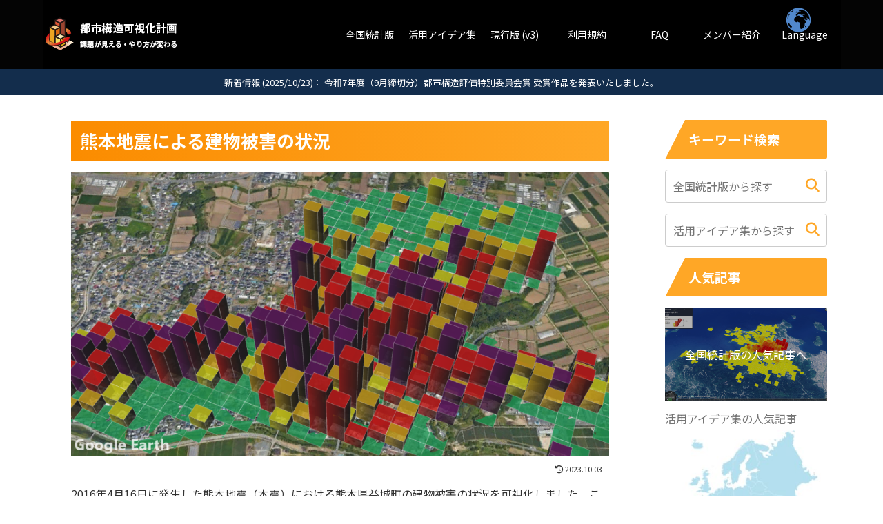

--- FILE ---
content_type: text/css
request_url: https://v4.mieruka.city/wp-content/themes/cocoon-child-master/style.css?ver=6.0.9&fver=20220928101631
body_size: 738
content:
@charset "UTF-8";

/*!
Theme Name: Cocoon Child
Description: Cocoon専用の子テーマ
Theme URI: https://wp-cocoon.com/
Author: わいひら
Author URI: https://nelog.jp/
Template:   cocoon-master
Version:    1.1.2
*/

/************************************
** 子テーマ用のスタイルを書く
************************************/
/*必要ならばここにコードを書く*/

/************************************
** 表のスタイルの変更
************************************/
/* 見出しセルの文字色・背景色・枠線・文字サイズ設定 */
.entry-content th {
	color: #ffffff;
	background-color: #ffa726;
	border: solid 1px #ffa726;
	font-size: 100%
}
/* 見出し以外のセルの枠線設定 */
.entry-content td {
	border: solid 1px #ffa726;
}
/* 奇数行の背景色・文字サイズ */
.entry-content tr:nth-child(odd) td {
	background-color: #ffffff;
	font-size: 100%
}
/* 偶数行の背景色・文字サイズ */
.entry-content tr:nth-child(even) td {
	background-color: #fff3e0;
	font-size: 100%
}
/* 奇数行の幅 */
.entry-content tr td:nth-of-type(odd) {
	font-size: 100%
}
/* 偶数行の幅 */
.entry-content tr td:nth-of-type(even) {
	word-wrap: break-word;
	font-size: 100%
}


/*見出しのトップマージンの変更 */
.article h2, .article h3, .article h4, .article h5, .article h6 {
    margin-top: 1.6em;
}


/*デフォルトリンクの色*/
a {
  color: #004b91;
}
a:hover {
  color: #004b91;
}


/*検索フォームのアイコンの色*/	
.search-submit {
    color: #ffa726;


/************************************
** レスポンシブデザイン用のメディアクエリ
************************************/
/*1023px以下*/
@media screen and (max-width: 1023px){
  /*必要ならばここにコードを書く*/
}

/*834px以下*/
@media screen and (max-width: 834px){
  /*必要ならばここにコードを書く*/
}

/*480px以下*/
@media screen and (max-width: 480px){
  /*必要ならばここにコードを書く*/
}
